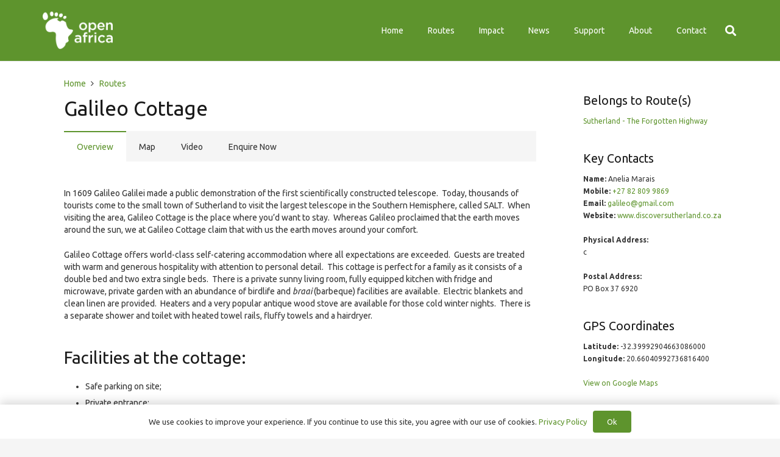

--- FILE ---
content_type: text/html; charset=UTF-8
request_url: https://openafrica.org/participant/galileo-cottage-2/
body_size: 17462
content:
<!DOCTYPE HTML><html lang="en-US"><head><meta charset="UTF-8"><link rel="manifest" href="/superpwa-manifest.json"><link rel="prefetch" href="/superpwa-manifest.json"><meta name="theme-color" content="#5e942d"><meta name='robots' content='index, follow, max-image-preview:large, max-snippet:-1, max-video-preview:-1' /><link media="all" href="https://openafrica.org/wp-content/cache/autoptimize/css/autoptimize_9c065b2125dcff4ffdb56b281b666b9b.css" rel="stylesheet"><title>Galileo Cottage - Open Africa</title><link rel="canonical" href="https://openafrica.org/participant/galileo-cottage-2/" /><meta property="og:locale" content="en_US" /><meta property="og:type" content="article" /><meta property="og:title" content="Galileo Cottage - Open Africa" /><meta property="og:description" content="In 1609 Galileo Galilei made a public demonstration of the first scientifically constructed telescope.&nbsp; Today, thousands of tourists co" /><meta property="og:url" content="https://openafrica.org/participant/galileo-cottage-2/" /><meta property="og:site_name" content="Open Africa" /><meta property="article:publisher" content="https://www.facebook.com/OpenAfrica" /><meta property="article:modified_time" content="2022-01-28T15:32:53+00:00" /><meta name="twitter:card" content="summary_large_image" /><meta name="twitter:site" content="@OpenAfricaOrg" /><meta name="twitter:label1" content="Est. reading time" /><meta name="twitter:data1" content="2 minutes" /> <script type="application/ld+json" class="yoast-schema-graph">{"@context":"https://schema.org","@graph":[{"@type":"WebPage","@id":"https://openafrica.org/participant/galileo-cottage-2/","url":"https://openafrica.org/participant/galileo-cottage-2/","name":"Galileo Cottage - Open Africa","isPartOf":{"@id":"https://openafrica.org/#website"},"datePublished":"2014-12-31T21:59:59+00:00","dateModified":"2022-01-28T15:32:53+00:00","breadcrumb":{"@id":"https://openafrica.org/participant/galileo-cottage-2/#breadcrumb"},"inLanguage":"en-US","potentialAction":[{"@type":"ReadAction","target":["https://openafrica.org/participant/galileo-cottage-2/"]}]},{"@type":"BreadcrumbList","@id":"https://openafrica.org/participant/galileo-cottage-2/#breadcrumb","itemListElement":[{"@type":"ListItem","position":1,"name":"Home","item":"https://openafrica.org/"},{"@type":"ListItem","position":2,"name":"Galileo Cottage"}]},{"@type":"WebSite","@id":"https://openafrica.org/#website","url":"https://openafrica.org/","name":"Open Africa","description":"Discover what&#039;s special outside of cities","publisher":{"@id":"https://openafrica.org/#organization"},"potentialAction":[{"@type":"SearchAction","target":{"@type":"EntryPoint","urlTemplate":"https://openafrica.org/?s={search_term_string}"},"query-input":"required name=search_term_string"}],"inLanguage":"en-US"},{"@type":"Organization","@id":"https://openafrica.org/#organization","name":"Open Africa","url":"https://openafrica.org/","logo":{"@type":"ImageObject","inLanguage":"en-US","@id":"https://openafrica.org/#/schema/logo/image/","url":"https://openafrica.org/wp-content/uploads/2022/01/logo-openafrica-1200x630-1.jpg","contentUrl":"https://openafrica.org/wp-content/uploads/2022/01/logo-openafrica-1200x630-1.jpg","width":1200,"height":630,"caption":"Open Africa"},"image":{"@id":"https://openafrica.org/#/schema/logo/image/"},"sameAs":["https://www.facebook.com/OpenAfrica","https://twitter.com/OpenAfricaOrg","https://www.instagram.com/open_africa","https://www.pinterest.com/openafrica","https://www.youtube.com/user/openafricavideos"]}]}</script> <link rel="alternate" type="application/rss+xml" title="Open Africa &raquo; Feed" href="https://openafrica.org/feed/" /><link rel="alternate" type="application/rss+xml" title="Open Africa &raquo; Comments Feed" href="https://openafrica.org/comments/feed/" /><link rel="alternate" title="oEmbed (JSON)" type="application/json+oembed" href="https://openafrica.org/wp-json/oembed/1.0/embed?url=https%3A%2F%2Fopenafrica.org%2Fparticipant%2Fgalileo-cottage-2%2F" /><link rel="alternate" title="oEmbed (XML)" type="text/xml+oembed" href="https://openafrica.org/wp-json/oembed/1.0/embed?url=https%3A%2F%2Fopenafrica.org%2Fparticipant%2Fgalileo-cottage-2%2F&#038;format=xml" /><meta name="viewport" content="width=device-width, initial-scale=1"><meta name="SKYPE_TOOLBAR" content="SKYPE_TOOLBAR_PARSER_COMPATIBLE"><meta name="theme-color" content="#f5f5f5"><link rel='stylesheet' id='us-fonts-css' href='https://fonts.googleapis.com/css?family=Ubuntu%3A400%2C400italic%2C500%2C500italic%2C700%2C700italic&#038;display=swap&#038;ver=6.9' type='text/css' media='all' /> <script type="text/javascript" id="sgr_main-js-extra">var sgr_main = {"sgr_site_key":"6LfRHDQeAAAAAJVD2hlR_TdvZfmnmA_oRkIf7jeV"};
//# sourceURL=sgr_main-js-extra</script> <script type="text/javascript" id="addtoany-core-js-before">window.a2a_config=window.a2a_config||{};a2a_config.callbacks=[];a2a_config.overlays=[];a2a_config.templates={};

//# sourceURL=addtoany-core-js-before</script> <script type="text/javascript" async src="https://static.addtoany.com/menu/page.js" id="addtoany-core-js"></script> <script type="text/javascript" src="https://openafrica.org/wp-includes/js/jquery/jquery.min.js?ver=3.7.1" id="jquery-core-js"></script> <script type="text/javascript" id="search-filter-plugin-build-js-extra">var SF_LDATA = {"ajax_url":"https://openafrica.org/wp-admin/admin-ajax.php","home_url":"https://openafrica.org/","extensions":[]};
//# sourceURL=search-filter-plugin-build-js-extra</script> <script type="application/json" id="wpp-json">{"sampling_active":0,"sampling_rate":100,"ajax_url":"https:\/\/openafrica.org\/wp-json\/wordpress-popular-posts\/v1\/popular-posts","api_url":"https:\/\/openafrica.org\/wp-json\/wordpress-popular-posts","ID":7626,"token":"3addde8db0","lang":0,"debug":0}
//# sourceURL=wpp-json</script> 
 <script type="text/javascript" src="https://www.googletagmanager.com/gtag/js?id=GT-5DFB3JG" id="google_gtagjs-js" async></script> <script type="text/javascript" id="google_gtagjs-js-after">window.dataLayer = window.dataLayer || [];function gtag(){dataLayer.push(arguments);}
gtag("set","linker",{"domains":["openafrica.org"]});
gtag("js", new Date());
gtag("set", "developer_id.dZTNiMT", true);
gtag("config", "GT-5DFB3JG");
//# sourceURL=google_gtagjs-js-after</script> <link rel="https://api.w.org/" href="https://openafrica.org/wp-json/" /><link rel="alternate" title="JSON" type="application/json" href="https://openafrica.org/wp-json/wp/v2/participant/7626" /><link rel="EditURI" type="application/rsd+xml" title="RSD" href="https://openafrica.org/xmlrpc.php?rsd" /><meta name="generator" content="WordPress 6.9" /><link rel='shortlink' href='https://openafrica.org/?p=7626' /><meta name="generator" content="Site Kit by Google 1.170.0" /><div id="fb-root"></div> <script async defer crossorigin="anonymous" src="https://connect.facebook.net/en_GB/sdk.js#xfbml=1&version=v12.0&appId=2348414098551192&autoLogAppEvents=1" nonce="SXENlzAE"></script> <script>if ( ! /Android|webOS|iPhone|iPad|iPod|BlackBerry|IEMobile|Opera Mini/i.test( navigator.userAgent ) ) {
				var root = document.getElementsByTagName( 'html' )[ 0 ]
				root.className += " no-touch";
			}</script> <meta name="generator" content="Powered by WPBakery Page Builder - drag and drop page builder for WordPress."/><link rel="icon" href="https://openafrica.org/wp-content/uploads/2022/01/cropped-logo-openafrica-notext-transparent-360x360-1-32x32.png" sizes="32x32" /><link rel="icon" href="https://openafrica.org/wp-content/uploads/2022/01/cropped-logo-openafrica-notext-transparent-360x360-1-192x192.png" sizes="192x192" /><link rel="apple-touch-icon" href="https://openafrica.org/wp-content/uploads/2022/01/cropped-logo-openafrica-notext-transparent-360x360-1-180x180.png" /><meta name="msapplication-TileImage" content="https://openafrica.org/wp-content/uploads/2022/01/cropped-logo-openafrica-notext-transparent-360x360-1-270x270.png" /> <noscript><style>.wpb_animate_when_almost_visible { opacity: 1; }</style></noscript><link rel='stylesheet' id='dashicons-css' href='https://openafrica.org/wp-includes/css/dashicons.min.css?ver=6.9' type='text/css' media='all' /></head><body data-rsssl=1 class="wp-singular participant-template-default single single-participant postid-7626 wp-embed-responsive wp-theme-Impreza wp-child-theme-Impreza-child l-body Impreza_7.14.2 us-core_7.14.2 header_hor links_underline headerinpos_top state_default wpb-js-composer js-comp-ver-6.7.0 vc_responsive" itemscope itemtype="https://schema.org/WebPage"><div class="l-canvas type_wide"><header id="page-header" class="l-header pos_fixed shadow_thin bg_solid id_24" itemscope itemtype="https://schema.org/WPHeader"><div class="l-subheader at_middle"><div class="l-subheader-h"><div class="l-subheader-cell at_left"><div class="w-image ush_image_1"><a href="/" aria-label="Link" class="w-image-h"><img width="258" height="180" src="https://openafrica.org/wp-content/uploads/2022/01/logo-openafrica-258x180-notext.png" class="attachment-full size-full" alt="" decoding="async" /></a></div></div><div class="l-subheader-cell at_center"></div><div class="l-subheader-cell at_right"><nav class="w-nav type_desktop ush_menu_1 height_full dropdown_height m_align_left m_layout_dropdown" itemscope itemtype="https://schema.org/SiteNavigationElement"><a class="w-nav-control" aria-label="Menu" href="javascript:void(0);"><div class="w-nav-icon"><div></div></div></a><ul class="w-nav-list level_1 hide_for_mobiles hover_simple"><li id="menu-item-28" class="menu-item menu-item-type-custom menu-item-object-custom menu-item-home w-nav-item level_1 menu-item-28"><a class="w-nav-anchor level_1" href="https://openafrica.org/"><span class="w-nav-title">Home</span><span class="w-nav-arrow"></span></a></li><li id="menu-item-414" class="menu-item menu-item-type-post_type menu-item-object-page w-nav-item level_1 menu-item-414"><a class="w-nav-anchor level_1" href="https://openafrica.org/routes/"><span class="w-nav-title">Routes</span><span class="w-nav-arrow"></span></a></li><li id="menu-item-195" class="menu-item menu-item-type-post_type menu-item-object-page w-nav-item level_1 menu-item-195"><a class="w-nav-anchor level_1" href="https://openafrica.org/impact/"><span class="w-nav-title">Impact</span><span class="w-nav-arrow"></span></a></li><li id="menu-item-142" class="menu-item menu-item-type-post_type menu-item-object-page w-nav-item level_1 menu-item-142"><a class="w-nav-anchor level_1" href="https://openafrica.org/articles/"><span class="w-nav-title">News</span><span class="w-nav-arrow"></span></a></li><li id="menu-item-94" class="menu-item menu-item-type-post_type menu-item-object-page w-nav-item level_1 menu-item-94"><a class="w-nav-anchor level_1" href="https://openafrica.org/support/"><span class="w-nav-title">Support</span><span class="w-nav-arrow"></span></a></li><li id="menu-item-64" class="menu-item menu-item-type-post_type menu-item-object-page menu-item-has-children w-nav-item level_1 menu-item-64"><a class="w-nav-anchor level_1" href="https://openafrica.org/about/"><span class="w-nav-title">About</span><span class="w-nav-arrow"></span></a><ul class="w-nav-list level_2"><li id="menu-item-65" class="menu-item menu-item-type-post_type menu-item-object-page w-nav-item level_2 menu-item-65"><a class="w-nav-anchor level_2" href="https://openafrica.org/about/what-we-do/"><span class="w-nav-title">What We Do</span><span class="w-nav-arrow"></span></a></li><li id="menu-item-85" class="menu-item menu-item-type-post_type menu-item-object-page w-nav-item level_2 menu-item-85"><a class="w-nav-anchor level_2" href="https://openafrica.org/about/how-we-work/"><span class="w-nav-title">How We Work</span><span class="w-nav-arrow"></span></a></li><li id="menu-item-84" class="menu-item menu-item-type-post_type menu-item-object-page w-nav-item level_2 menu-item-84"><a class="w-nav-anchor level_2" href="https://openafrica.org/about/our-history/"><span class="w-nav-title">Our History</span><span class="w-nav-arrow"></span></a></li></ul></li><li id="menu-item-53" class="menu-item menu-item-type-post_type menu-item-object-page w-nav-item level_1 menu-item-53"><a class="w-nav-anchor level_1" href="https://openafrica.org/contact/"><span class="w-nav-title">Contact</span><span class="w-nav-arrow"></span></a></li><li class="w-nav-close"></li></ul><div class="w-nav-options hidden" onclick='return {&quot;mobileWidth&quot;:900,&quot;mobileBehavior&quot;:1}'></div></nav><div class="w-search ush_search_1 layout_fullwidth"><a class="w-search-open" aria-label="Search" href="javascript:void(0);"><i class="fas fa-search"></i></a><div class="w-search-form"><form class="w-form-row for_text" action="https://openafrica.org/" method="get"><div class="w-form-row-field"><input type="text" name="s" id="us_form_search_s" placeholder="Search" aria-label="Search" value/></div><a class="w-search-close" aria-label="Close" href="javascript:void(0);"></a></form></div></div></div></div></div><div class="l-subheader for_hidden hidden"></div></header><main id="page-content" class="l-main" itemprop="mainContentOfPage"><section class="l-section height_auto for_sidebar at_right"><div class="l-section-h"><div class="g-cols type_default valign_top"><div class="vc_col-sm-9 vc_column_container l-content"><div class="vc_column-inner"><div class="wpb_wrapper"><section class="l-section wpb_row height_small"><div class="l-section-h i-cf"><div class="g-cols vc_row type_default valign_top"><div class="vc_col-sm-12 wpb_column vc_column_container"><div class="vc_column-inner"><div class="wpb_wrapper"><div class="wpb_raw_code wpb_content_element wpb_raw_html us_custom_3396f353" ><div class="wpb_wrapper"><ol class="g-breadcrumbs separator_icon align_left" itemscope="" itemtype="http://schema.org/BreadcrumbList"><li class="g-breadcrumbs-item" itemprop="itemListElement" itemscope="" itemtype="http://schema.org/ListItem"><a itemprop="item" href="https://openafrica.org/"><span itemprop="name">Home</span></a><meta itemprop="position" content="1"></li><li class="g-breadcrumbs-separator"><i class="far fa-angle-right"></i></li><li class="g-breadcrumbs-item" itemprop="itemListElement" itemscope="" itemtype="http://schema.org/ListItem"><a itemprop="item" href="https://openafrica.org/routes/"><span itemprop="name">Routes</span></a><meta itemprop="position" content="3"></li></ol></div></div><h1 class="w-post-elm post_title entry-title color_link_inherit">Galileo Cottage</h1><div class="wpb_text_column" ><div class="wpb_wrapper"><figure class='wp-block-gallery columns-5 is-cropped'><ul class='blocks-gallery-grid'></ul></figure></div></div><div class="w-tabs layout_hor style_default switch_click icon_chevron iconpos_right title_atleft"><div class="w-tabs-list hidden items_4"><div class="w-tabs-list-h"><a class="w-tabs-item active defined-active" aria-controls="content-1643026105238-64677f9a-0af8" href="javascript:void(0);"><span class="w-tabs-item-title">Overview</span></a><a class="w-tabs-item" aria-controls="content-1643026105258-50efa7b3-6575" href="javascript:void(0);"><span class="w-tabs-item-title">Map</span></a><a class="w-tabs-item" aria-controls="content-1643026775779-68bd5dca-eb9c" href="javascript:void(0);"><span class="w-tabs-item-title">Video</span></a><a class="w-tabs-item" aria-controls="content-1643026217781-9568ab90-7d97" href="javascript:void(0);"><span class="w-tabs-item-title">Enquire Now</span></a></div></div><div class="w-tabs-sections"><div class="w-tabs-sections-h"><div class="w-tabs-section active" id="1643026105238-64677f9a-0af8"><button aria-controls="content-1643026105238-64677f9a-0af8" class="w-tabs-section-header active"><div class="w-tabs-section-header-h"><div class="w-tabs-section-title">Overview</div><div class="w-tabs-section-control"></div></div></button><div class="w-tabs-section-content" id="content-1643026105238-64677f9a-0af8" aria-expanded="true"><div class="w-tabs-section-content-h i-cf"><div class="w-post-elm post_content" itemprop="text"><p>In 1609 Galileo Galilei made a public demonstration of the first scientifically constructed telescope.&nbsp; Today, thousands of tourists come to the small town of Sutherland to visit the largest telescope in the Southern Hemisphere, called SALT.&nbsp; When visiting the area, Galileo Cottage is the place where you&rsquo;d want to stay.&nbsp; Whereas Galileo proclaimed that the earth moves around the sun, we at Galileo Cottage claim that with us the earth moves around your comfort.</p><p>Galileo Cottage offers world-class self-catering accommodation where all expectations are exceeded.&nbsp; Guests are treated with warm and generous hospitality with attention to personal detail.&nbsp; This cottage is perfect for a family as it consists of a double bed and two extra single beds.&nbsp; There is a private sunny living room, fully equipped kitchen with fridge and microwave, private garden with an abundance of birdlife and <em>braai</em> (barbeque) facilities are available.&nbsp; Electric blankets and clean linen are provided.&nbsp; Heaters and a very popular antique wood stove are available for those cold winter nights.&nbsp; There is a separate shower and toilet with heated towel rails, fluffy towels and a hairdryer.</p><h2>Facilities at the cottage:</h2><ul><li>Safe parking on site;</li><li>Private entrance;</li><li>Television;</li><li>Board games and reading material;</li><li>Radio in room; and</li><li>Tea/coffee making facilities with homemade treats.</li></ul><h2>Activities in Sutherland:</h2><ul><li>A round of golf on their unique golf course;</li><li>Visit the largest telescope in the Southern Hemisphere, SALT;</li><li>A night viewing of the clear night skies is a must.&nbsp; This can be done privately or at the Observatory;</li><li>The Louw Museum, birthplace of poets NP van Wyk Louw and WEG Louw;</li><li>Architectural gems such as the Dutch Reformed Church built in 1898 and still bearing testament to the Anglo Boer War;</li><li>English and Jewish cemeteries and the graves of an English soldier who was actually buried twice;</li><li>Ouberg Pass with unsurpassable views of the Karoo Valley a thousand meters below; and</li><li>A visit to Tuinplaas Trekpad church, one of the oldest churches still in use in South Africa.&nbsp; This can be combined with a visit to Windheuwel Bossieskerm, a road stall with a difference.&nbsp; Here you can still walk through the ruins of the &lsquo;<em>miserable abode</em>&rsquo; where the explorer, Burchell, passed one night during on of his travels in 1811.</li></ul><div class="addtoany_share_save_container addtoany_content addtoany_content_bottom"><div class="addtoany_header">Share this:</div><div class="a2a_kit a2a_kit_size_32 addtoany_list" data-a2a-url="https://openafrica.org/participant/galileo-cottage-2/" data-a2a-title="Galileo Cottage"><a class="a2a_button_facebook" href="https://www.addtoany.com/add_to/facebook?linkurl=https%3A%2F%2Fopenafrica.org%2Fparticipant%2Fgalileo-cottage-2%2F&amp;linkname=Galileo%20Cottage" title="Facebook" rel="nofollow noopener" target="_blank"></a><a class="a2a_button_twitter" href="https://www.addtoany.com/add_to/twitter?linkurl=https%3A%2F%2Fopenafrica.org%2Fparticipant%2Fgalileo-cottage-2%2F&amp;linkname=Galileo%20Cottage" title="Twitter" rel="nofollow noopener" target="_blank"></a><a class="a2a_button_facebook_messenger" href="https://www.addtoany.com/add_to/facebook_messenger?linkurl=https%3A%2F%2Fopenafrica.org%2Fparticipant%2Fgalileo-cottage-2%2F&amp;linkname=Galileo%20Cottage" title="Messenger" rel="nofollow noopener" target="_blank"></a><a class="a2a_button_whatsapp" href="https://www.addtoany.com/add_to/whatsapp?linkurl=https%3A%2F%2Fopenafrica.org%2Fparticipant%2Fgalileo-cottage-2%2F&amp;linkname=Galileo%20Cottage" title="WhatsApp" rel="nofollow noopener" target="_blank"></a><a class="a2a_button_email" href="https://www.addtoany.com/add_to/email?linkurl=https%3A%2F%2Fopenafrica.org%2Fparticipant%2Fgalileo-cottage-2%2F&amp;linkname=Galileo%20Cottage" title="Email" rel="nofollow noopener" target="_blank"></a><a class="a2a_dd addtoany_share_save addtoany_share" href="https://www.addtoany.com/share"></a></div></div></div></div></div></div><div class="w-tabs-section" id="1643026105258-50efa7b3-6575"><button aria-controls="content-1643026105258-50efa7b3-6575" class="w-tabs-section-header"><div class="w-tabs-section-header-h"><div class="w-tabs-section-title">Map</div><div class="w-tabs-section-control"></div></div></button><div class="w-tabs-section-content" id="content-1643026105258-50efa7b3-6575" aria-expanded="false"><div class="w-tabs-section-content-h i-cf"><div class="w-post-elm post_custom_field type_text"></div></div></div></div><div class="w-tabs-section" id="1643026775779-68bd5dca-eb9c"><button aria-controls="content-1643026775779-68bd5dca-eb9c" class="w-tabs-section-header"><div class="w-tabs-section-header-h"><div class="w-tabs-section-title">Video</div><div class="w-tabs-section-control"></div></div></button><div class="w-tabs-section-content" id="content-1643026775779-68bd5dca-eb9c" aria-expanded="false"><div class="w-tabs-section-content-h i-cf"><div class="w-post-elm post_custom_field type_text"></div></div></div></div><div class="w-tabs-section" id="1643026217781-9568ab90-7d97"><button aria-controls="content-1643026217781-9568ab90-7d97" class="w-tabs-section-header"><div class="w-tabs-section-header-h"><div class="w-tabs-section-title">Enquire Now</div><div class="w-tabs-section-control"></div></div></button><div class="w-tabs-section-content" id="content-1643026217781-9568ab90-7d97" aria-expanded="false"><div class="w-tabs-section-content-h i-cf"><div class="wpb_text_column" ><div class="wpb_wrapper"><p><strong>You can enquire about bookings, rates, and availability by filling out the form below.</strong></p> <noscript class="ninja-forms-noscript-message"> Notice: JavaScript is required for this content.</noscript><div id="nf-form-3-cont" class="nf-form-cont" aria-live="polite" aria-labelledby="nf-form-title-3" aria-describedby="nf-form-errors-3" role="form"><div class="nf-loading-spinner"></div></div>  <script>var formDisplay=1;var nfForms=nfForms||[];var form=[];form.id='3';form.settings={"objectType":"Form Setting","editActive":true,"title":"Enquiry - Participant","created_at":"2022-01-12 11:58:51","default_label_pos":"above","show_title":"0","clear_complete":"1","hide_complete":"1","logged_in":"","key":"","conditions":[],"wrapper_class":"","element_class":"","add_submit":"1","not_logged_in_msg":"","sub_limit_number":"","sub_limit_msg":"","calculations":[],"formContentData":["contact_email_1643031710199","your_name_1642602957941","your_email_address_1642602964446","your_telephone_number_1642602989583","your_message_1642603047397","send_message_1642603072365"],"container_styles_background-color":"","container_styles_border":"","container_styles_border-style":"","container_styles_border-color":"","container_styles_color":"","container_styles_height":"","container_styles_width":"","container_styles_font-size":"","container_styles_margin":"","container_styles_padding":"","container_styles_display":"","container_styles_float":"","container_styles_show_advanced_css":"0","container_styles_advanced":"","title_styles_background-color":"","title_styles_border":"","title_styles_border-style":"","title_styles_border-color":"","title_styles_color":"","title_styles_height":"","title_styles_width":"","title_styles_font-size":"","title_styles_margin":"","title_styles_padding":"","title_styles_display":"","title_styles_float":"","title_styles_show_advanced_css":"0","title_styles_advanced":"","row_styles_background-color":"","row_styles_border":"","row_styles_border-style":"","row_styles_border-color":"","row_styles_color":"","row_styles_height":"","row_styles_width":"","row_styles_font-size":"","row_styles_margin":"","row_styles_padding":"","row_styles_display":"","row_styles_show_advanced_css":"0","row_styles_advanced":"","row-odd_styles_background-color":"","row-odd_styles_border":"","row-odd_styles_border-style":"","row-odd_styles_border-color":"","row-odd_styles_color":"","row-odd_styles_height":"","row-odd_styles_width":"","row-odd_styles_font-size":"","row-odd_styles_margin":"","row-odd_styles_padding":"","row-odd_styles_display":"","row-odd_styles_show_advanced_css":"0","row-odd_styles_advanced":"","success-msg_styles_background-color":"","success-msg_styles_border":"","success-msg_styles_border-style":"","success-msg_styles_border-color":"","success-msg_styles_color":"","success-msg_styles_height":"","success-msg_styles_width":"","success-msg_styles_font-size":"","success-msg_styles_margin":"","success-msg_styles_padding":"","success-msg_styles_display":"","success-msg_styles_show_advanced_css":"0","success-msg_styles_advanced":"","error_msg_styles_background-color":"","error_msg_styles_border":"","error_msg_styles_border-style":"","error_msg_styles_border-color":"","error_msg_styles_color":"","error_msg_styles_height":"","error_msg_styles_width":"","error_msg_styles_font-size":"","error_msg_styles_margin":"","error_msg_styles_padding":"","error_msg_styles_display":"","error_msg_styles_show_advanced_css":"0","error_msg_styles_advanced":"","currency":"","repeatable_fieldsets":"","unique_field_error":"A form with this value has already been submitted.","changeEmailErrorMsg":"Please enter a valid email address!","changeDateErrorMsg":"Please enter a valid date!","confirmFieldErrorMsg":"These fields must match!","fieldNumberNumMinError":"Number Min Error","fieldNumberNumMaxError":"Number Max Error","fieldNumberIncrementBy":"Please increment by ","formErrorsCorrectErrors":"Please correct errors before submitting this form.","validateRequiredField":"This is a required field.","honeypotHoneypotError":"Honeypot Error","fieldsMarkedRequired":"Fields marked with an <span class=\"ninja-forms-req-symbol\">*<\/span> are required","drawerDisabled":false,"allow_public_link":0,"embed_form":"","ninjaForms":"Ninja Forms","fieldTextareaRTEInsertLink":"Insert Link","fieldTextareaRTEInsertMedia":"Insert Media","fieldTextareaRTESelectAFile":"Select a file","formHoneypot":"If you are a human seeing this field, please leave it empty.","fileUploadOldCodeFileUploadInProgress":"File Upload in Progress.","fileUploadOldCodeFileUpload":"FILE UPLOAD","currencySymbol":"&#36;","thousands_sep":",","decimal_point":".","siteLocale":"en_US","dateFormat":"m\/d\/Y","startOfWeek":"1","of":"of","previousMonth":"Previous Month","nextMonth":"Next Month","months":["January","February","March","April","May","June","July","August","September","October","November","December"],"monthsShort":["Jan","Feb","Mar","Apr","May","Jun","Jul","Aug","Sep","Oct","Nov","Dec"],"weekdays":["Sunday","Monday","Tuesday","Wednesday","Thursday","Friday","Saturday"],"weekdaysShort":["Sun","Mon","Tue","Wed","Thu","Fri","Sat"],"weekdaysMin":["Su","Mo","Tu","We","Th","Fr","Sa"],"recaptchaConsentMissing":"reCaptcha validation couldn&#039;t load.","recaptchaMissingCookie":"reCaptcha v3 validation couldn&#039;t load the cookie needed to submit the form.","recaptchaConsentEvent":"Accept reCaptcha cookies before sending the form.","currency_symbol":"","beforeForm":"","beforeFields":"","afterFields":"","afterForm":""};form.fields=[{"objectType":"Field","objectDomain":"fields","editActive":false,"order":1,"idAttribute":"id","type":"hidden","label":"Contact Email","key":"contact_email_1643031710199","default":"{post_meta:oa_contact_01_email}","admin_label":"","drawerDisabled":false,"field_label":"Contact Email","field_key":"contact_email_1643031710199","id":19,"beforeField":"","afterField":"","value":"galileo@gmail.com","label_pos":"above","parentType":"hidden","element_templates":["hidden","input"],"old_classname":"","wrap_template":"wrap-no-label"},{"objectType":"Field","objectDomain":"fields","editActive":false,"order":2,"idAttribute":"id","label_pos":"above","required":1,"placeholder":"","default":"","wrapper_class":"","element_class":"","container_class":"","input_limit":"","input_limit_type":"characters","input_limit_msg":"Character(s) left","manual_key":"","disable_input":"","admin_label":"","help_text":"","desc_text":"","disable_browser_autocomplete":"","mask":"","custom_mask":"","wrap_styles_background-color":"","wrap_styles_border":"","wrap_styles_border-style":"","wrap_styles_border-color":"","wrap_styles_color":"","wrap_styles_height":"","wrap_styles_width":"","wrap_styles_font-size":"","wrap_styles_margin":"","wrap_styles_padding":"","wrap_styles_display":"","wrap_styles_float":"","wrap_styles_show_advanced_css":0,"wrap_styles_advanced":"","label_styles_background-color":"","label_styles_border":"","label_styles_border-style":"","label_styles_border-color":"","label_styles_color":"","label_styles_height":"","label_styles_width":"","label_styles_font-size":"","label_styles_margin":"","label_styles_padding":"","label_styles_display":"","label_styles_float":"","label_styles_show_advanced_css":0,"label_styles_advanced":"","element_styles_background-color":"","element_styles_border":"","element_styles_border-style":"","element_styles_border-color":"","element_styles_color":"","element_styles_height":"","element_styles_width":"","element_styles_font-size":"","element_styles_margin":"","element_styles_padding":"","element_styles_display":"","element_styles_float":"","element_styles_show_advanced_css":0,"element_styles_advanced":"","cellcid":"c3277","field_label":"Your name","field_key":"your_name_1642602957941","label":"Your name","key":"your_name_1642602957941","type":"textbox","created_at":"2022-01-12 11:58:52","custom_name_attribute":"","personally_identifiable":"","value":"","id":14,"beforeField":"","afterField":"","parentType":"textbox","element_templates":["textbox","input"],"old_classname":"","wrap_template":"wrap"},{"objectType":"Field","objectDomain":"fields","editActive":false,"order":3,"idAttribute":"id","label_pos":"above","required":1,"placeholder":"","default":"","wrapper_class":"","element_class":"","container_class":"","admin_label":"","help_text":"","desc_text":"","wrap_styles_background-color":"","wrap_styles_border":"","wrap_styles_border-style":"","wrap_styles_border-color":"","wrap_styles_color":"","wrap_styles_height":"","wrap_styles_width":"","wrap_styles_font-size":"","wrap_styles_margin":"","wrap_styles_padding":"","wrap_styles_display":"","wrap_styles_float":"","wrap_styles_show_advanced_css":0,"wrap_styles_advanced":"","label_styles_background-color":"","label_styles_border":"","label_styles_border-style":"","label_styles_border-color":"","label_styles_color":"","label_styles_height":"","label_styles_width":"","label_styles_font-size":"","label_styles_margin":"","label_styles_padding":"","label_styles_display":"","label_styles_float":"","label_styles_show_advanced_css":0,"label_styles_advanced":"","element_styles_background-color":"","element_styles_border":"","element_styles_border-style":"","element_styles_border-color":"","element_styles_color":"","element_styles_height":"","element_styles_width":"","element_styles_font-size":"","element_styles_margin":"","element_styles_padding":"","element_styles_display":"","element_styles_float":"","element_styles_show_advanced_css":0,"element_styles_advanced":"","cellcid":"c3281","field_label":"Your email address","field_key":"your_email_address_1642602964446","label":"Your email address","key":"your_email_address_1642602964446","type":"email","created_at":"2022-01-12 11:58:52","custom_name_attribute":"email","personally_identifiable":1,"value":"","drawerDisabled":"","id":15,"beforeField":"","afterField":"","parentType":"email","element_templates":["email","input"],"old_classname":"","wrap_template":"wrap"},{"objectType":"Field","objectDomain":"fields","editActive":false,"order":4,"idAttribute":"id","label":"Your telephone number","type":"textbox","key":"your_telephone_number_1642602989583","label_pos":"above","required":"","default":"","placeholder":"","container_class":"","element_class":"","input_limit":"","input_limit_type":"characters","input_limit_msg":"Character(s) left","manual_key":"","admin_label":"","help_text":"","mask":"","custom_mask":"","custom_name_attribute":"","personally_identifiable":"","value":"","drawerDisabled":"","field_label":"Your telephone number","field_key":"your_telephone_number_1642602989583","id":18,"beforeField":"","afterField":"","parentType":"textbox","element_templates":["textbox","input"],"old_classname":"","wrap_template":"wrap"},{"objectType":"Field","objectDomain":"fields","editActive":false,"order":5,"idAttribute":"id","label_pos":"above","required":1,"placeholder":"","default":"","wrapper_class":"","element_class":"","container_class":"","input_limit":"","input_limit_type":"characters","input_limit_msg":"Character(s) left","manual_key":"","disable_input":"","admin_label":"","help_text":"","desc_text":"","disable_browser_autocomplete":"","textarea_rte":"","disable_rte_mobile":"","textarea_media":"","wrap_styles_background-color":"","wrap_styles_border":"","wrap_styles_border-style":"","wrap_styles_border-color":"","wrap_styles_color":"","wrap_styles_height":"","wrap_styles_width":"","wrap_styles_font-size":"","wrap_styles_margin":"","wrap_styles_padding":"","wrap_styles_display":"","wrap_styles_float":"","wrap_styles_show_advanced_css":0,"wrap_styles_advanced":"","label_styles_background-color":"","label_styles_border":"","label_styles_border-style":"","label_styles_border-color":"","label_styles_color":"","label_styles_height":"","label_styles_width":"","label_styles_font-size":"","label_styles_margin":"","label_styles_padding":"","label_styles_display":"","label_styles_float":"","label_styles_show_advanced_css":0,"label_styles_advanced":"","element_styles_background-color":"","element_styles_border":"","element_styles_border-style":"","element_styles_border-color":"","element_styles_color":"","element_styles_height":"","element_styles_width":"","element_styles_font-size":"","element_styles_margin":"","element_styles_padding":"","element_styles_display":"","element_styles_float":"","element_styles_show_advanced_css":0,"element_styles_advanced":"","cellcid":"c3284","field_label":"Your message","field_key":"your_message_1642603047397","label":"Your message","key":"your_message_1642603047397","type":"textarea","created_at":"2022-01-12 11:58:53","value":"","drawerDisabled":"","id":16,"beforeField":"","afterField":"","parentType":"textarea","element_templates":["textarea","input"],"old_classname":"","wrap_template":"wrap"},{"objectType":"Field","objectDomain":"fields","editActive":false,"order":6,"idAttribute":"id","processing_label":"Sending...","container_class":"","element_class":"","wrap_styles_background-color":"","wrap_styles_border":"","wrap_styles_border-style":"","wrap_styles_border-color":"","wrap_styles_color":"","wrap_styles_height":"","wrap_styles_width":"","wrap_styles_font-size":"","wrap_styles_margin":"","wrap_styles_padding":"","wrap_styles_display":"","wrap_styles_float":"","wrap_styles_show_advanced_css":0,"wrap_styles_advanced":"","label_styles_background-color":"","label_styles_border":"","label_styles_border-style":"","label_styles_border-color":"","label_styles_color":"","label_styles_height":"","label_styles_width":"","label_styles_font-size":"","label_styles_margin":"","label_styles_padding":"","label_styles_display":"","label_styles_float":"","label_styles_show_advanced_css":0,"label_styles_advanced":"","element_styles_background-color":"","element_styles_border":"","element_styles_border-style":"","element_styles_border-color":"","element_styles_color":"","element_styles_height":"","element_styles_width":"","element_styles_font-size":"","element_styles_margin":"","element_styles_padding":"","element_styles_display":"","element_styles_float":"","element_styles_show_advanced_css":0,"element_styles_advanced":"","submit_element_hover_styles_background-color":"","submit_element_hover_styles_border":"","submit_element_hover_styles_border-style":"","submit_element_hover_styles_border-color":"","submit_element_hover_styles_color":"","submit_element_hover_styles_height":"","submit_element_hover_styles_width":"","submit_element_hover_styles_font-size":"","submit_element_hover_styles_margin":"","submit_element_hover_styles_padding":"","submit_element_hover_styles_display":"","submit_element_hover_styles_float":"","submit_element_hover_styles_show_advanced_css":0,"submit_element_hover_styles_advanced":"","cellcid":"c3287","field_label":"Send Message","field_key":"send_message_1642603072365","label":"Send Message","key":"send_message_1642603072365","type":"submit","created_at":"2022-01-12 11:58:53","drawerDisabled":"","id":17,"beforeField":"","afterField":"","value":"","label_pos":"above","parentType":"textbox","element_templates":["submit","button","input"],"old_classname":"","wrap_template":"wrap-no-label"}];nfForms.push(form);</script> </div></div></div></div></div></div></div></div></div></div></div></div></div></section></div></div></div><div class="vc_col-sm-3 vc_column_container l-sidebar"><div class="vc_column-inner"><div class="wpb_wrapper"><div id="text-5" class="widget widget_text"><h3 class="widgettitle">Belongs to Route(s)</h3><div class="textwidget"><a href='https://openafrica.org/route/sutherland-the-forgotten-highway/'>Sutherland - The Forgotten Highway</a></div></div><div id="text-6" class="widget widget_text"><h3 class="widgettitle">Key Contacts</h3><div class="textwidget"><strong>Name:</strong>&nbsp;Anelia Marais<br /><strong>Mobile:</strong>&nbsp;<a href='tel:+27828099869' target='_blank'>+27 82 809 9869</a><br /><strong>Email:</strong>&nbsp;<a href='mailto:galileo@gmail.com' target='_blank'>galileo@gmail.com</a><br /><strong>Website:</strong>&nbsp;<a href='www.discoversutherland.co.za' target='_blank'>www.discoversutherland.co.za</a><br /><br /><strong>Physical Address:</strong><br />c <br /><br /><strong>Postal Address:</strong><br />PO Box 37 6920</div></div><div id="text-7" class="widget widget_text"><h3 class="widgettitle">GPS Coordinates</h3><div class="textwidget"><strong>Latitude:</strong>&nbsp;-32.39992904663086000<br /><strong>Longitude:</strong>&nbsp;20.66040992736816400<br /><br /><a href='https://www.google.co.za/maps/search/-32.39992904663086000,20.66040992736816400/@-32.39992904663086000,20.66040992736816400,17z' target='_blank'>View on Google Maps</a></div></div><div id="text-8" class="widget widget_text"><h3 class="widgettitle">Budget</h3><div class="textwidget"><img src='https://openafrica.org/wp-content/uploads/2022/01/icon-participant-budget-comfortable-39x16-1.png' alt='Comfortable' /></div></div><div id="text-9" class="widget widget_text"><h3 class="widgettitle">Tags</h3><div class="textwidget"></div></div></div></div></div></div></div></section></main></div><footer id="page-footer" class="l-footer" itemscope itemtype="https://schema.org/WPFooter"><section class="l-section wpb_row us_custom_57cd310c height_small"><div class="l-section-h i-cf"><div class="g-cols vc_row type_default valign_top"><div class="vc_col-sm-3 wpb_column vc_column_container"><div class="vc_column-inner"><div class="wpb_wrapper"><h4 style="text-align: left" class="vc_custom_heading us_custom_6df4bc3a" >About Open Africa</h4><div class="wpb_text_column us_custom_10793554 has_text_color" ><div class="wpb_wrapper"><p>Open Africa is a social enterprise that works with small businesses to establish rural tourism routes that offer travellers authentic experiences, while generating income and jobs for local people.</p></div></div><h4 style="text-align: left" class="vc_custom_heading us_custom_6df4bc3a" >Link to Open Africa</h4><div class="wpb_text_column us_custom_10793554 has_text_color" ><div class="wpb_wrapper"><p><a class="clc-color-font-white" href="/link-to-us">Click here</a> to see how you can add a link to Open Africa on your website.</p></div></div></div></div></div><div class="vc_col-sm-3 wpb_column vc_column_container"><div class="vc_column-inner"><div class="wpb_wrapper"><h4 style="text-align: left" class="vc_custom_heading us_custom_6df4bc3a" >Featured Routes</h4><div class="w-grid type_grid layout_blog_5" id="us_grid_1"><div class="w-grid-list" ><article class="w-grid-item post-2199 route type-route status-publish has-post-thumbnail hentry tag-namibia" data-id="2199"><div class="w-grid-item-h"><div class="w-hwrapper usg_hwrapper_1 align_left valign_top"><div class="w-post-elm post_image usg_post_image_1 has_width has_ratio"><div style="padding-bottom:100.0000%"></div><a href="https://openafrica.org/route/omulunga-palm-route/" aria-label="Omulunga Palm Route"><img width="150" height="150" src="https://openafrica.org/wp-content/uploads/2014/06/142-banner-640x310-1-150x150.jpg" class="attachment-thumbnail size-thumbnail wp-post-image" alt="" decoding="async" loading="lazy" /></a></div><div class="w-vwrapper usg_vwrapper_1 align_left valign_top"><h2 class="w-post-elm post_title usg_post_title_1 entry-title color_link_inherit"><a href="https://openafrica.org/route/omulunga-palm-route/">Omulunga Palm Route</a></h2><div class="w-hwrapper usg_hwrapper_2 align_left valign_top wrap"><time class="w-post-elm post_date usg_post_date_1 entry-date published" datetime="2014-06-03T00:00:00+02:00" title="3 June 2014 at 00:00:00 +02:00">3 Jun 2014</time></div></div></div></div></article><article class="w-grid-item post-1242 route type-route status-publish has-post-thumbnail hentry" data-id="1242"><div class="w-grid-item-h"><div class="w-hwrapper usg_hwrapper_1 align_left valign_top"><div class="w-post-elm post_image usg_post_image_1 has_width has_ratio"><div style="padding-bottom:100.0000%"></div><a href="https://openafrica.org/route/letsatsing-platinum-route/" aria-label="Letsatsing Platinum Route"><img width="150" height="150" src="https://openafrica.org/wp-content/uploads/2014/01/placeholder-640x310-6-150x150.jpg" class="attachment-thumbnail size-thumbnail wp-post-image" alt="" decoding="async" loading="lazy" /></a></div><div class="w-vwrapper usg_vwrapper_1 align_left valign_top"><h2 class="w-post-elm post_title usg_post_title_1 entry-title color_link_inherit"><a href="https://openafrica.org/route/letsatsing-platinum-route/">Letsatsing Platinum Route</a></h2><div class="w-hwrapper usg_hwrapper_2 align_left valign_top wrap"><time class="w-post-elm post_date usg_post_date_1 entry-date published" datetime="2014-01-01T00:00:00+02:00" title="1 January 2014 at 00:00:00 +02:00">1 Jan 2014</time></div></div></div></div></article></div><div class="w-grid-preloader"><div class="g-preloader type_1"><div></div></div></div><div class="w-grid-json hidden" onclick='return {&quot;action&quot;:&quot;us_ajax_grid&quot;,&quot;ajax_url&quot;:&quot;https:\/\/openafrica.org\/wp-admin\/admin-ajax.php&quot;,&quot;infinite_scroll&quot;:0,&quot;max_num_pages&quot;:77,&quot;pagination&quot;:&quot;none&quot;,&quot;permalink_url&quot;:&quot;https:\/\/openafrica.org\/participant\/galileo-cottage-2&quot;,&quot;template_vars&quot;:{&quot;columns&quot;:&quot;1&quot;,&quot;exclude_items&quot;:&quot;none&quot;,&quot;img_size&quot;:&quot;default&quot;,&quot;ignore_items_size&quot;:false,&quot;items_layout&quot;:&quot;blog_5&quot;,&quot;items_offset&quot;:&quot;1&quot;,&quot;load_animation&quot;:&quot;none&quot;,&quot;overriding_link&quot;:&quot;none&quot;,&quot;post_id&quot;:26,&quot;query_args&quot;:{&quot;post_type&quot;:[&quot;route&quot;],&quot;post_status&quot;:[&quot;publish&quot;,&quot;acf-disabled&quot;],&quot;post__not_in&quot;:[7626],&quot;posts_per_page&quot;:&quot;2&quot;},&quot;orderby_query_args&quot;:{&quot;orderby&quot;:&quot;RAND(670779865)&quot;},&quot;type&quot;:&quot;grid&quot;,&quot;us_grid_ajax_index&quot;:1,&quot;us_grid_filter_params&quot;:null,&quot;us_grid_index&quot;:1,&quot;_us_grid_post_type&quot;:&quot;route&quot;}}'></div></div></div></div></div><div class="vc_col-sm-3 wpb_column vc_column_container"><div class="vc_column-inner"><div class="wpb_wrapper"><h4 style="text-align: left" class="vc_custom_heading us_custom_6df4bc3a" >Latest News</h4><div class="w-grid type_grid layout_blog_5" id="us_grid_2"><div class="w-grid-list" ><article class="w-grid-item size_1x1 post-294 post type-post status-publish format-standard has-post-thumbnail hentry category-news" data-id="294"><div class="w-grid-item-h"><div class="w-hwrapper usg_hwrapper_1 align_left valign_top"><div class="w-post-elm post_image usg_post_image_1 has_width has_ratio"><div style="padding-bottom:100.0000%"></div><a href="https://openafrica.org/news/south-african-border-crossing-guide/" aria-label="South African Border Crossing Guide"><img width="150" height="150" src="https://openafrica.org/wp-content/uploads/2022/01/social-share-1200x620-1-150x150.png" class="attachment-thumbnail size-thumbnail wp-post-image" alt="" decoding="async" loading="lazy" /></a></div><div class="w-vwrapper usg_vwrapper_1 align_left valign_top"><h2 class="w-post-elm post_title usg_post_title_1 entry-title color_link_inherit"><a href="https://openafrica.org/news/south-african-border-crossing-guide/">South African Border Crossing Guide</a></h2><div class="w-hwrapper usg_hwrapper_2 align_left valign_top wrap"><time class="w-post-elm post_date usg_post_date_1 entry-date published" datetime="2022-01-20T18:16:10+02:00" title="20 January 2022 at 18:16:10 +02:00">20 Jan 2022</time></div></div></div></div></article><article class="w-grid-item size_1x1 post-291 post type-post status-publish format-standard has-post-thumbnail hentry category-news" data-id="291"><div class="w-grid-item-h"><div class="w-hwrapper usg_hwrapper_1 align_left valign_top"><div class="w-post-elm post_image usg_post_image_1 has_width has_ratio"><div style="padding-bottom:100.0000%"></div><a href="https://openafrica.org/news/top-10-tips-to-staying-healthy-when-you-travel-to-africa/" aria-label="Top 10 tips to staying healthy when you travel to Africa"><img width="150" height="150" src="https://openafrica.org/wp-content/uploads/2022/01/44-banner-640x310-1-150x150.jpg" class="attachment-thumbnail size-thumbnail wp-post-image" alt="" decoding="async" loading="lazy" /></a></div><div class="w-vwrapper usg_vwrapper_1 align_left valign_top"><h2 class="w-post-elm post_title usg_post_title_1 entry-title color_link_inherit"><a href="https://openafrica.org/news/top-10-tips-to-staying-healthy-when-you-travel-to-africa/">Top 10 tips to staying healthy when you travel to Africa</a></h2><div class="w-hwrapper usg_hwrapper_2 align_left valign_top wrap"><time class="w-post-elm post_date usg_post_date_1 entry-date published" datetime="2022-01-20T18:15:04+02:00" title="20 January 2022 at 18:15:04 +02:00">20 Jan 2022</time></div></div></div></div></article></div><div class="w-grid-preloader"><div class="g-preloader type_1"><div></div></div></div><div class="w-grid-json hidden" onclick='return {&quot;action&quot;:&quot;us_ajax_grid&quot;,&quot;ajax_url&quot;:&quot;https:\/\/openafrica.org\/wp-admin\/admin-ajax.php&quot;,&quot;infinite_scroll&quot;:0,&quot;max_num_pages&quot;:8,&quot;pagination&quot;:&quot;none&quot;,&quot;permalink_url&quot;:&quot;https:\/\/openafrica.org\/participant\/galileo-cottage-2&quot;,&quot;template_vars&quot;:{&quot;columns&quot;:&quot;1&quot;,&quot;exclude_items&quot;:&quot;none&quot;,&quot;img_size&quot;:&quot;default&quot;,&quot;ignore_items_size&quot;:false,&quot;items_layout&quot;:&quot;blog_5&quot;,&quot;items_offset&quot;:&quot;1&quot;,&quot;load_animation&quot;:&quot;none&quot;,&quot;overriding_link&quot;:&quot;none&quot;,&quot;post_id&quot;:26,&quot;query_args&quot;:{&quot;post_type&quot;:[&quot;post&quot;],&quot;post_status&quot;:[&quot;publish&quot;,&quot;acf-disabled&quot;],&quot;post__not_in&quot;:[7626],&quot;posts_per_page&quot;:&quot;2&quot;},&quot;orderby_query_args&quot;:{&quot;orderby&quot;:{&quot;date&quot;:&quot;DESC&quot;}},&quot;type&quot;:&quot;grid&quot;,&quot;us_grid_ajax_index&quot;:2,&quot;us_grid_filter_params&quot;:null,&quot;us_grid_index&quot;:2,&quot;_us_grid_post_type&quot;:&quot;post&quot;}}'></div></div></div></div></div><div class="vc_col-sm-3 wpb_column vc_column_container"><div class="vc_column-inner"><div class="wpb_wrapper"><h4 style="text-align: left" class="vc_custom_heading us_custom_6df4bc3a" >Newsletter Signup</h4><div class="wpb_text_column us_custom_10793554 has_text_color" ><div class="wpb_wrapper"><p>Receive our quarterly update on new destinations and travel tips from Open Africa.</p><p><a href="#">Click here to sign up</a></p></div></div><h4 style="text-align: left" class="vc_custom_heading us_custom_6df4bc3a" >Connect with Open Africa</h4><div class="w-socials us_custom_4188c705 color_text shape_rounded style_default hover_fade"><div class="w-socials-list"><div class="w-socials-item facebook"><a class="w-socials-item-link" href="https://www.facebook.com/OpenAfrica" target="_blank" rel="noopener nofollow" title="Facebook" aria-label="Facebook"><span class="w-socials-item-link-hover"></span><i class="fab fa-facebook"></i></a><div class="w-socials-item-popup"><span>Facebook</span></div></div><div class="w-socials-item twitter"><a class="w-socials-item-link" href="https://www.twitter.com/OpenAfricaOrg" target="_blank" rel="noopener nofollow" title="Twitter" aria-label="Twitter"><span class="w-socials-item-link-hover"></span><i class="fab fa-twitter"></i></a><div class="w-socials-item-popup"><span>Twitter</span></div></div><div class="w-socials-item youtube"><a class="w-socials-item-link" href="https://www.youtube.com/user/openafricavideos" target="_blank" rel="noopener nofollow" title="YouTube" aria-label="YouTube"><span class="w-socials-item-link-hover"></span><i class="fab fa-youtube"></i></a><div class="w-socials-item-popup"><span>YouTube</span></div></div><div class="w-socials-item pinterest"><a class="w-socials-item-link" href="https://www.pinterest.com/openafrica" target="_blank" rel="noopener nofollow" title="Pinterest" aria-label="Pinterest"><span class="w-socials-item-link-hover"></span><i class="fab fa-pinterest"></i></a><div class="w-socials-item-popup"><span>Pinterest</span></div></div><div class="w-socials-item instagram"><a class="w-socials-item-link" href="https://www.instagram.com/open_africa" target="_blank" rel="noopener nofollow" title="Instagram" aria-label="Instagram"><span class="w-socials-item-link-hover"></span><i class="fab fa-instagram"></i></a><div class="w-socials-item-popup"><span>Instagram</span></div></div></div></div></div></div></div></div></div></section><section class="l-section wpb_row us_custom_4d8f5dc7 height_small"><div class="l-section-h i-cf"><div class="g-cols vc_row type_default valign_top"><div class="vc_col-sm-12 wpb_column vc_column_container"><div class="vc_column-inner"><div class="wpb_wrapper"><div class="wpb_text_column us_custom_6df4bc3a has_text_color" ><div class="wpb_wrapper"><p><small style="display: block; font-size: 10px; text-align: center;">© Copyright 2022 Open Africa. <a href="/privacy-policy" rel="noopener">Privacy Policy</a>. <a href="https://clc.agency/" target="_blank" rel="noopener">Built by CLC</a>.</small></p></div></div></div></div></div></div></div></section></footer> <a class="w-toplink pos_right" href="#" title="Back to top"><span></span></a> <a id="w-header-show" class="w-header-show" href="javascript:void(0);"><span>Menu</span></a><div class="w-header-overlay"></div> <script>// Store some global theme options used in JS
		if ( window.$us === undefined ) {
			window.$us = {};
		}
		$us.canvasOptions = ( $us.canvasOptions || {} );
		$us.canvasOptions.disableEffectsWidth = 900;
		$us.canvasOptions.columnsStackingWidth = 768;
		$us.canvasOptions.backToTopDisplay = 100;
		$us.canvasOptions.scrollDuration = 1000;

		$us.langOptions = ( $us.langOptions || {} );
		$us.langOptions.magnificPopup = ( $us.langOptions.magnificPopup || {} );
		$us.langOptions.magnificPopup.tPrev = 'Previous (Left arrow key)';
		$us.langOptions.magnificPopup.tNext = 'Next (Right arrow key)';
		$us.langOptions.magnificPopup.tCounter = '%curr% of %total%';

		$us.navOptions = ( $us.navOptions || {} );
		$us.navOptions.mobileWidth = 900;
		$us.navOptions.togglable = true;
		$us.ajaxLoadJs = true;
		$us.templateDirectoryUri = 'https://openafrica.org/wp-content/themes/Impreza';</script> <script>if ( window.$us === undefined ) window.$us = {};$us.headerSettings = {"default":{"options":{"breakpoint":"900px","orientation":"hor","sticky":true,"sticky_auto_hide":false,"scroll_breakpoint":"1px","transparent":false,"width":"300px","elm_align":"center","shadow":"thin","top_show":false,"top_height":"40px","top_sticky_height":"40px","top_fullwidth":false,"top_centering":false,"top_bg_color":"_header_top_bg","top_text_color":"_header_top_text","top_text_hover_color":"_header_top_text_hover","top_transparent_bg_color":"_header_top_transparent_bg","top_transparent_text_color":"_header_top_transparent_text","top_transparent_text_hover_color":"_header_top_transparent_text_hover","middle_height":"100px","middle_sticky_height":"60px","middle_fullwidth":false,"middle_centering":false,"elm_valign":"top","bg_img":"","bg_img_wrapper_start":"","bg_img_size":"cover","bg_img_repeat":"repeat","bg_img_position":"top left","bg_img_attachment":true,"bg_img_wrapper_end":"","middle_bg_color":"#5e942d","middle_text_color":"#ffffff","middle_text_hover_color":"#f5f5f5","middle_transparent_bg_color":"#5e942d","middle_transparent_text_color":"#ffffff","middle_transparent_text_hover_color":"#f5f5f5","bottom_show":false,"bottom_height":"50px","bottom_sticky_height":"50px","bottom_fullwidth":false,"bottom_centering":false,"bottom_bg_color":"_header_middle_bg","bottom_text_color":"_header_middle_text","bottom_text_hover_color":"_header_middle_text_hover","bottom_transparent_bg_color":"_header_transparent_bg","bottom_transparent_text_color":"_header_transparent_text","bottom_transparent_text_hover_color":"_header_transparent_text_hover"},"layout":{"top_left":[],"top_center":[],"top_right":[],"middle_left":["image:1"],"middle_center":[],"middle_right":["menu:1","search:1"],"bottom_left":[],"bottom_center":[],"bottom_right":[],"hidden":[]}},"tablets":{"options":{"breakpoint":"900px","orientation":"hor","sticky":true,"sticky_auto_hide":false,"scroll_breakpoint":"1px","transparent":false,"width":"300px","elm_align":"center","shadow":"thin","top_show":false,"top_height":"40px","top_sticky_height":"40px","top_fullwidth":false,"top_centering":false,"top_bg_color":"_header_top_bg","top_text_color":"_header_top_text","top_text_hover_color":"_header_top_text_hover","top_transparent_bg_color":"_header_top_transparent_bg","top_transparent_text_color":"_header_top_transparent_text","top_transparent_text_hover_color":"_header_top_transparent_text_hover","middle_height":"80px","middle_sticky_height":"60px","middle_fullwidth":false,"middle_centering":false,"elm_valign":"top","bg_img":"","bg_img_wrapper_start":"","bg_img_size":"cover","bg_img_repeat":"repeat","bg_img_position":"top left","bg_img_attachment":true,"bg_img_wrapper_end":"","middle_bg_color":"_header_middle_bg","middle_text_color":"_header_middle_text","middle_text_hover_color":"_header_middle_text_hover","middle_transparent_bg_color":"_header_transparent_bg","middle_transparent_text_color":"_header_transparent_text","middle_transparent_text_hover_color":"_header_transparent_text_hover","bottom_show":false,"bottom_height":"50px","bottom_sticky_height":"50px","bottom_fullwidth":false,"bottom_centering":false,"bottom_bg_color":"_header_middle_bg","bottom_text_color":"_header_middle_text","bottom_text_hover_color":"_header_middle_text_hover","bottom_transparent_bg_color":"_header_transparent_bg","bottom_transparent_text_color":"_header_transparent_text","bottom_transparent_text_hover_color":"_header_transparent_text_hover"},"layout":{"top_left":[],"top_center":[],"top_right":[],"middle_left":["image:1"],"middle_center":[],"middle_right":["menu:1","search:1"],"bottom_left":[],"bottom_center":[],"bottom_right":[],"hidden":[]}},"mobiles":{"options":{"breakpoint":"600px","orientation":"hor","sticky":true,"sticky_auto_hide":false,"scroll_breakpoint":"1px","transparent":false,"width":"300px","elm_align":"center","shadow":"thin","top_show":false,"top_height":"40px","top_sticky_height":"40px","top_fullwidth":false,"top_centering":false,"top_bg_color":"_header_top_bg","top_text_color":"_header_top_text","top_text_hover_color":"_header_top_text_hover","top_transparent_bg_color":"_header_top_transparent_bg","top_transparent_text_color":"_header_top_transparent_text","top_transparent_text_hover_color":"_header_top_transparent_text_hover","middle_height":"60px","middle_sticky_height":"60px","middle_fullwidth":false,"middle_centering":false,"elm_valign":"top","bg_img":"","bg_img_wrapper_start":"","bg_img_size":"cover","bg_img_repeat":"repeat","bg_img_position":"top left","bg_img_attachment":true,"bg_img_wrapper_end":"","middle_bg_color":"_header_middle_bg","middle_text_color":"_header_middle_text","middle_text_hover_color":"_header_middle_text_hover","middle_transparent_bg_color":"_header_transparent_bg","middle_transparent_text_color":"_header_transparent_text","middle_transparent_text_hover_color":"_header_transparent_text_hover","bottom_show":false,"bottom_height":"50px","bottom_sticky_height":"50px","bottom_fullwidth":false,"bottom_centering":false,"bottom_bg_color":"_header_middle_bg","bottom_text_color":"_header_middle_text","bottom_text_hover_color":"_header_middle_text_hover","bottom_transparent_bg_color":"_header_transparent_bg","bottom_transparent_text_color":"_header_transparent_text","bottom_transparent_text_hover_color":"_header_transparent_text_hover"},"layout":{"top_left":[],"top_center":[],"top_right":[],"middle_left":["image:1"],"middle_center":[],"middle_right":["menu:1","search:1"],"bottom_left":[],"bottom_center":[],"bottom_right":[],"hidden":[]}},"header_id":"24"};</script><script type="speculationrules">{"prefetch":[{"source":"document","where":{"and":[{"href_matches":"/*"},{"not":{"href_matches":["/wp-*.php","/wp-admin/*","/wp-content/uploads/*","/wp-content/*","/wp-content/plugins/*","/wp-content/themes/Impreza-child/*","/wp-content/themes/Impreza/*","/*\\?(.+)"]}},{"not":{"selector_matches":"a[rel~=\"nofollow\"]"}},{"not":{"selector_matches":".no-prefetch, .no-prefetch a"}}]},"eagerness":"conservative"}]}</script> <script type="text/javascript" id="superpwa-register-sw-js-extra">var superpwa_sw = {"url":"/superpwa-amp-sw.js","disable_addtohome":"0","enableOnDesktop":""};
//# sourceURL=superpwa-register-sw-js-extra</script> <script type="text/javascript" id="jquery-ui-datepicker-js-after">jQuery(function(jQuery){jQuery.datepicker.setDefaults({"closeText":"Close","currentText":"Today","monthNames":["January","February","March","April","May","June","July","August","September","October","November","December"],"monthNamesShort":["Jan","Feb","Mar","Apr","May","Jun","Jul","Aug","Sep","Oct","Nov","Dec"],"nextText":"Next","prevText":"Previous","dayNames":["Sunday","Monday","Tuesday","Wednesday","Thursday","Friday","Saturday"],"dayNamesShort":["Sun","Mon","Tue","Wed","Thu","Fri","Sat"],"dayNamesMin":["S","M","T","W","T","F","S"],"dateFormat":"MM d, yy","firstDay":1,"isRTL":false});});
//# sourceURL=jquery-ui-datepicker-js-after</script> <script type="text/javascript" id="nf-front-end-js-extra">var nfi18n = {"ninjaForms":"Ninja Forms","changeEmailErrorMsg":"Please enter a valid email address!","changeDateErrorMsg":"Please enter a valid date!","confirmFieldErrorMsg":"These fields must match!","fieldNumberNumMinError":"Number Min Error","fieldNumberNumMaxError":"Number Max Error","fieldNumberIncrementBy":"Please increment by ","fieldTextareaRTEInsertLink":"Insert Link","fieldTextareaRTEInsertMedia":"Insert Media","fieldTextareaRTESelectAFile":"Select a file","formErrorsCorrectErrors":"Please correct errors before submitting this form.","formHoneypot":"If you are a human seeing this field, please leave it empty.","validateRequiredField":"This is a required field.","honeypotHoneypotError":"Honeypot Error","fileUploadOldCodeFileUploadInProgress":"File Upload in Progress.","fileUploadOldCodeFileUpload":"FILE UPLOAD","currencySymbol":"$","fieldsMarkedRequired":"Fields marked with an \u003Cspan class=\"ninja-forms-req-symbol\"\u003E*\u003C/span\u003E are required","thousands_sep":",","decimal_point":".","siteLocale":"en_US","dateFormat":"m/d/Y","startOfWeek":"1","of":"of","previousMonth":"Previous Month","nextMonth":"Next Month","months":["January","February","March","April","May","June","July","August","September","October","November","December"],"monthsShort":["Jan","Feb","Mar","Apr","May","Jun","Jul","Aug","Sep","Oct","Nov","Dec"],"weekdays":["Sunday","Monday","Tuesday","Wednesday","Thursday","Friday","Saturday"],"weekdaysShort":["Sun","Mon","Tue","Wed","Thu","Fri","Sat"],"weekdaysMin":["Su","Mo","Tu","We","Th","Fr","Sa"],"recaptchaConsentMissing":"reCaptcha validation couldn't load.","recaptchaMissingCookie":"reCaptcha v3 validation couldn't load the cookie needed to submit the form.","recaptchaConsentEvent":"Accept reCaptcha cookies before sending the form."};
var nfFrontEnd = {"adminAjax":"https://openafrica.org/wp-admin/admin-ajax.php","ajaxNonce":"a38cc72384","requireBaseUrl":"https://openafrica.org/wp-content/plugins/ninja-forms/assets/js/","use_merge_tags":{"user":{"address":"address","textbox":"textbox","button":"button","checkbox":"checkbox","city":"city","confirm":"confirm","date":"date","email":"email","firstname":"firstname","html":"html","hidden":"hidden","lastname":"lastname","listcheckbox":"listcheckbox","listcountry":"listcountry","listimage":"listimage","listmultiselect":"listmultiselect","listradio":"listradio","listselect":"listselect","liststate":"liststate","note":"note","number":"number","password":"password","passwordconfirm":"passwordconfirm","product":"product","quantity":"quantity","recaptcha":"recaptcha","recaptcha_v3":"recaptcha_v3","repeater":"repeater","shipping":"shipping","spam":"spam","starrating":"starrating","submit":"submit","terms":"terms","textarea":"textarea","total":"total","unknown":"unknown","zip":"zip","hr":"hr"},"post":{"address":"address","textbox":"textbox","button":"button","checkbox":"checkbox","city":"city","confirm":"confirm","date":"date","email":"email","firstname":"firstname","html":"html","hidden":"hidden","lastname":"lastname","listcheckbox":"listcheckbox","listcountry":"listcountry","listimage":"listimage","listmultiselect":"listmultiselect","listradio":"listradio","listselect":"listselect","liststate":"liststate","note":"note","number":"number","password":"password","passwordconfirm":"passwordconfirm","product":"product","quantity":"quantity","recaptcha":"recaptcha","recaptcha_v3":"recaptcha_v3","repeater":"repeater","shipping":"shipping","spam":"spam","starrating":"starrating","submit":"submit","terms":"terms","textarea":"textarea","total":"total","unknown":"unknown","zip":"zip","hr":"hr"},"system":{"address":"address","textbox":"textbox","button":"button","checkbox":"checkbox","city":"city","confirm":"confirm","date":"date","email":"email","firstname":"firstname","html":"html","hidden":"hidden","lastname":"lastname","listcheckbox":"listcheckbox","listcountry":"listcountry","listimage":"listimage","listmultiselect":"listmultiselect","listradio":"listradio","listselect":"listselect","liststate":"liststate","note":"note","number":"number","password":"password","passwordconfirm":"passwordconfirm","product":"product","quantity":"quantity","recaptcha":"recaptcha","recaptcha_v3":"recaptcha_v3","repeater":"repeater","shipping":"shipping","spam":"spam","starrating":"starrating","submit":"submit","terms":"terms","textarea":"textarea","total":"total","unknown":"unknown","zip":"zip","hr":"hr"},"fields":{"address":"address","textbox":"textbox","button":"button","checkbox":"checkbox","city":"city","confirm":"confirm","date":"date","email":"email","firstname":"firstname","html":"html","hidden":"hidden","lastname":"lastname","listcheckbox":"listcheckbox","listcountry":"listcountry","listimage":"listimage","listmultiselect":"listmultiselect","listradio":"listradio","listselect":"listselect","liststate":"liststate","note":"note","number":"number","password":"password","passwordconfirm":"passwordconfirm","product":"product","quantity":"quantity","recaptcha":"recaptcha","recaptcha_v3":"recaptcha_v3","repeater":"repeater","shipping":"shipping","spam":"spam","starrating":"starrating","submit":"submit","terms":"terms","textarea":"textarea","total":"total","unknown":"unknown","zip":"zip","hr":"hr"},"calculations":{"html":"html","hidden":"hidden","note":"note","unknown":"unknown"}},"opinionated_styles":"light","filter_esc_status":"false","nf_consent_status_response":[]};
var nfInlineVars = [];
//# sourceURL=nf-front-end-js-extra</script> <script id="wp-emoji-settings" type="application/json">{"baseUrl":"https://s.w.org/images/core/emoji/17.0.2/72x72/","ext":".png","svgUrl":"https://s.w.org/images/core/emoji/17.0.2/svg/","svgExt":".svg","source":{"concatemoji":"https://openafrica.org/wp-includes/js/wp-emoji-release.min.js?ver=6.9"}}</script> <script type="module">/*! This file is auto-generated */
const a=JSON.parse(document.getElementById("wp-emoji-settings").textContent),o=(window._wpemojiSettings=a,"wpEmojiSettingsSupports"),s=["flag","emoji"];function i(e){try{var t={supportTests:e,timestamp:(new Date).valueOf()};sessionStorage.setItem(o,JSON.stringify(t))}catch(e){}}function c(e,t,n){e.clearRect(0,0,e.canvas.width,e.canvas.height),e.fillText(t,0,0);t=new Uint32Array(e.getImageData(0,0,e.canvas.width,e.canvas.height).data);e.clearRect(0,0,e.canvas.width,e.canvas.height),e.fillText(n,0,0);const a=new Uint32Array(e.getImageData(0,0,e.canvas.width,e.canvas.height).data);return t.every((e,t)=>e===a[t])}function p(e,t){e.clearRect(0,0,e.canvas.width,e.canvas.height),e.fillText(t,0,0);var n=e.getImageData(16,16,1,1);for(let e=0;e<n.data.length;e++)if(0!==n.data[e])return!1;return!0}function u(e,t,n,a){switch(t){case"flag":return n(e,"\ud83c\udff3\ufe0f\u200d\u26a7\ufe0f","\ud83c\udff3\ufe0f\u200b\u26a7\ufe0f")?!1:!n(e,"\ud83c\udde8\ud83c\uddf6","\ud83c\udde8\u200b\ud83c\uddf6")&&!n(e,"\ud83c\udff4\udb40\udc67\udb40\udc62\udb40\udc65\udb40\udc6e\udb40\udc67\udb40\udc7f","\ud83c\udff4\u200b\udb40\udc67\u200b\udb40\udc62\u200b\udb40\udc65\u200b\udb40\udc6e\u200b\udb40\udc67\u200b\udb40\udc7f");case"emoji":return!a(e,"\ud83e\u1fac8")}return!1}function f(e,t,n,a){let r;const o=(r="undefined"!=typeof WorkerGlobalScope&&self instanceof WorkerGlobalScope?new OffscreenCanvas(300,150):document.createElement("canvas")).getContext("2d",{willReadFrequently:!0}),s=(o.textBaseline="top",o.font="600 32px Arial",{});return e.forEach(e=>{s[e]=t(o,e,n,a)}),s}function r(e){var t=document.createElement("script");t.src=e,t.defer=!0,document.head.appendChild(t)}a.supports={everything:!0,everythingExceptFlag:!0},new Promise(t=>{let n=function(){try{var e=JSON.parse(sessionStorage.getItem(o));if("object"==typeof e&&"number"==typeof e.timestamp&&(new Date).valueOf()<e.timestamp+604800&&"object"==typeof e.supportTests)return e.supportTests}catch(e){}return null}();if(!n){if("undefined"!=typeof Worker&&"undefined"!=typeof OffscreenCanvas&&"undefined"!=typeof URL&&URL.createObjectURL&&"undefined"!=typeof Blob)try{var e="postMessage("+f.toString()+"("+[JSON.stringify(s),u.toString(),c.toString(),p.toString()].join(",")+"));",a=new Blob([e],{type:"text/javascript"});const r=new Worker(URL.createObjectURL(a),{name:"wpTestEmojiSupports"});return void(r.onmessage=e=>{i(n=e.data),r.terminate(),t(n)})}catch(e){}i(n=f(s,u,c,p))}t(n)}).then(e=>{for(const n in e)a.supports[n]=e[n],a.supports.everything=a.supports.everything&&a.supports[n],"flag"!==n&&(a.supports.everythingExceptFlag=a.supports.everythingExceptFlag&&a.supports[n]);var t;a.supports.everythingExceptFlag=a.supports.everythingExceptFlag&&!a.supports.flag,a.supports.everything||((t=a.source||{}).concatemoji?r(t.concatemoji):t.wpemoji&&t.twemoji&&(r(t.twemoji),r(t.wpemoji)))});
//# sourceURL=https://openafrica.org/wp-includes/js/wp-emoji-loader.min.js</script> <div class="l-cookie pos_bottom"><div class="l-cookie-message">We use cookies to improve your experience. If you continue to use this site, you agree with our use of cookies. <a class="privacy-policy-link" href="https://openafrica.org/privacy-policy/" rel="privacy-policy">Privacy Policy</a></div><a class="w-btn us-btn-style_1 " id="us-set-cookie" href="javascript:void(0);"><span>Ok</span></a></div><script id="tmpl-nf-layout" type="text/template"><span id="nf-form-title-{{{ data.id }}}" class="nf-form-title">
		{{{ ( 1 == data.settings.show_title ) ? '<h' + data.settings.form_title_heading_level + '>' + data.settings.title + '</h' + data.settings.form_title_heading_level + '>' : '' }}}
	</span>
	<div class="nf-form-wrap ninja-forms-form-wrap">
		<div class="nf-response-msg"></div>
		<div class="nf-debug-msg"></div>
		<div class="nf-before-form"></div>
		<div class="nf-form-layout"></div>
		<div class="nf-after-form"></div>
	</div></script> <script id="tmpl-nf-empty" type="text/template"></script> <script id="tmpl-nf-before-form" type="text/template">{{{ data.beforeForm }}}</script><script id="tmpl-nf-after-form" type="text/template">{{{ data.afterForm }}}</script><script id="tmpl-nf-before-fields" type="text/template"><div class="nf-form-fields-required">{{{ data.renderFieldsMarkedRequired() }}}</div>
    {{{ data.beforeFields }}}</script><script id="tmpl-nf-after-fields" type="text/template">{{{ data.afterFields }}}
    <div id="nf-form-errors-{{{ data.id }}}" class="nf-form-errors" role="alert"></div>
    <div class="nf-form-hp"></div></script> <script id="tmpl-nf-before-field" type="text/template">{{{ data.beforeField }}}</script><script id="tmpl-nf-after-field" type="text/template">{{{ data.afterField }}}</script><script id="tmpl-nf-form-layout" type="text/template"><form>
		<div>
			<div class="nf-before-form-content"></div>
			<div class="nf-form-content {{{ data.element_class }}}"></div>
			<div class="nf-after-form-content"></div>
		</div>
	</form></script><script id="tmpl-nf-form-hp" type="text/template"><label id="nf-label-field-hp-{{{ data.id }}}" for="nf-field-hp-{{{ data.id }}}" aria-hidden="true">
		{{{ nfi18n.formHoneypot }}}
		<input id="nf-field-hp-{{{ data.id }}}" name="nf-field-hp" class="nf-element nf-field-hp" type="text" value="" aria-labelledby="nf-label-field-hp-{{{ data.id }}}" />
	</label></script> <script id="tmpl-nf-field-layout" type="text/template"><div id="nf-field-{{{ data.id }}}-container" class="nf-field-container {{{ data.type }}}-container {{{ data.renderContainerClass() }}}">
        <div class="nf-before-field"></div>
        <div class="nf-field"></div>
        <div class="nf-after-field"></div>
    </div></script> <script id="tmpl-nf-field-before" type="text/template">{{{ data.beforeField }}}</script><script id="tmpl-nf-field-after" type="text/template"><#
    /*
     * Render our input limit section if that setting exists.
     */
    #>
    <div class="nf-input-limit"></div>
    <#
    /*
     * Render our error section if we have an error.
     */
    #>
    <div id="nf-error-{{{ data.id }}}" class="nf-error-wrap nf-error" role="alert"></div>
    <#
    /*
     * Render any custom HTML after our field.
     */
    #>
    {{{ data.afterField }}}</script> <script id="tmpl-nf-field-wrap" type="text/template"><div id="nf-field-{{{ data.id }}}-wrap" class="{{{ data.renderWrapClass() }}}" data-field-id="{{{ data.id }}}">
		<#
		/*
		 * This is our main field template. It's called for every field type.
		 * Note that must have ONE top-level, wrapping element. i.e. a div/span/etc that wraps all of the template.
		 */
        #>
		<#
		/*
		 * Render our label.
		 */
        #>
		{{{ data.renderLabel() }}}
		<#
		/*
		 * Render our field element. Uses the template for the field being rendered.
		 */
        #>
		<div class="nf-field-element">{{{ data.renderElement() }}}</div>
		<#
		/*
		 * Render our Description Text.
		 */
        #>
		{{{ data.renderDescText() }}}
	</div></script> <script id="tmpl-nf-field-wrap-no-label" type="text/template"><div id="nf-field-{{{ data.id }}}-wrap" class="{{{ data.renderWrapClass() }}}" data-field-id="{{{ data.id }}}">
        <div class="nf-field-label"></div>
        <div class="nf-field-element">{{{ data.renderElement() }}}</div>
        <div class="nf-error-wrap"></div>
    </div></script> <script id="tmpl-nf-field-wrap-no-container" type="text/template">{{{ data.renderElement() }}}

        <div class="nf-error-wrap"></div></script> <script id="tmpl-nf-field-label" type="text/template"><div class="nf-field-label">
		<# if ( data.type === "listcheckbox" || data.type === "listradio" ) { #>
			<span id="nf-label-field-{{{ data.id }}}"
				class="nf-label-span {{{ data.renderLabelClasses() }}}">
					{{{ ( data.maybeFilterHTML() === 'true' ) ? _.escape( data.label ) : data.label }}} {{{ ( 'undefined' != typeof data.required && 1 == data.required ) ? '<span class="ninja-forms-req-symbol">*</span>' : '' }}} 
					{{{ data.maybeRenderHelp() }}}
			</span>
		<# } else { #>
			<label for="nf-field-{{{ data.id }}}"
					id="nf-label-field-{{{ data.id }}}"
					class="{{{ data.renderLabelClasses() }}}">
						{{{ ( data.maybeFilterHTML() === 'true' ) ? _.escape( data.label ) : data.label }}} {{{ ( 'undefined' != typeof data.required && 1 == data.required ) ? '<span class="ninja-forms-req-symbol">*</span>' : '' }}} 
						{{{ data.maybeRenderHelp() }}}
			</label>
		<# } #>
	</div></script> <script id="tmpl-nf-field-error" type="text/template"><div class="nf-error-msg nf-error-{{{ data.id }}}">{{{ data.msg }}}</div></script><script id="tmpl-nf-form-error" type="text/template"><div class="nf-error-msg nf-error-{{{ data.id }}}">{{{ data.msg }}}</div></script><script id="tmpl-nf-field-input-limit" type="text/template">{{{ data.currentCount() }}} {{{ nfi18n.of }}} {{{ data.input_limit }}} {{{ data.input_limit_msg }}}</script><script id="tmpl-nf-field-null" type="text/template"></script><script id="tmpl-nf-field-hidden" type="text/template"><input type="hidden" id="nf-field-{{{ data.id }}}" name="nf-field-{{{ data.id }}}" class="{{{ data.renderClasses() }}} nf-element" type="text" value="{{{ _.escape( data.value ) }}}" {{{ data.renderPlaceholder() }}}></script> <script id='tmpl-nf-field-input' type='text/template'><input id="nf-field-{{{ data.id }}}" name="nf-field-{{{ data.id }}}" aria-invalid="false" aria-describedby="nf-error-{{{ data.id }}}" class="{{{ data.renderClasses() }}} nf-element" type="text" value="{{{ _.escape( data.value ) }}}" {{{ data.renderPlaceholder() }}} {{{ data.maybeDisabled() }}}
           aria-labelledby="nf-label-field-{{{ data.id }}}"

            {{{ data.maybeRequired() }}}
    ></script> <script id="tmpl-nf-field-textbox" type="text/template"><input
			type="text"
			value="{{{ _.escape( data.value ) }}}"
			class="{{{ data.renderClasses() }}} nf-element"
			{{{ data.renderPlaceholder() }}}
			{{{ data.maybeDisabled() }}}
			{{{ data.maybeInputLimit() }}}

			id="nf-field-{{{ data.id }}}"
			<# if( ! data.disable_browser_autocomplete && -1 < [ 'city', 'zip' ].indexOf( data.type ) ){ #>
				name="{{ data.custom_name_attribute || 'nf-field-' + data.id + '-' + data.type }}"
				autocomplete="on"
			<# } else { #>
				name="{{ data.custom_name_attribute || 'nf-field-' + data.id }}"
				{{{ data.maybeDisableAutocomplete() }}}
			<# } #>

			aria-invalid="false"
			aria-describedby="nf-error-{{{ data.id }}}"
			aria-labelledby="nf-label-field-{{{ data.id }}}"

			{{{ data.maybeRequired() }}}
	></script> <script id="tmpl-nf-field-email" type="text/template"><input
			type="email"
			value="{{{ _.escape( data.value ) }}}"
			class="{{{ data.renderClasses() }}} nf-element"

			id="nf-field-{{{ data.id }}}"
			<# if( ! data.disable_browser_autocompletes ){ #>
			name="{{ data.custom_name_attribute || 'nf-field-' + data.id + '-' + data.type }}"
			autocomplete="email"
			<# } else { #>
			name="{{ data.custom_name_attribute || 'nf-field-' + data.id }}"
			{{{ data.maybeDisableAutocomplete() }}}
			<# } #>
			{{{ data.renderPlaceholder() }}}
			{{{ data.maybeDisabled() }}}

			aria-invalid="false"
			aria-describedby="nf-error-{{{ data.id }}}"
			aria-labelledby="nf-label-field-{{{ data.id }}}"

			{{{ data.maybeRequired() }}}
	></script> <script id="tmpl-nf-field-textarea" type="text/template"><textarea id="nf-field-{{{ data.id }}}" name="nf-field-{{{ data.id }}}" aria-invalid="false" aria-describedby="nf-error-{{{ data.id }}}" class="{{{ data.renderClasses() }}} nf-element" {{{ data.renderPlaceholder() }}} {{{ data.maybeDisabled() }}} {{{ data.maybeDisableAutocomplete() }}} {{{ data.maybeInputLimit() }}}
        aria-labelledby="nf-label-field-{{{ data.id }}}"

        {{{ data.maybeRequired() }}}
    >{{{ _.escape( data.value ) }}}</textarea></script>  <script id="tmpl-nf-rte-media-button" type="text/template"><span class="dashicons dashicons-admin-media"></span></script> <script id="tmpl-nf-rte-link-button" type="text/template"><span class="dashicons dashicons-admin-links"></span></script> <script id="tmpl-nf-rte-unlink-button" type="text/template"><span class="dashicons dashicons-editor-unlink"></span></script> <script id="tmpl-nf-rte-link-dropdown" type="text/template"><div class="summernote-link">
        URL
        <input type="url" class="widefat code link-url"> <br />
        Text
        <input type="url" class="widefat code link-text"> <br />
        <label>
            <input type="checkbox" class="link-new-window"> {{{ nfi18n.fieldsTextareaOpenNewWindow }}}
        </label>
        <input type="button" class="cancel-link extra" value="Cancel">
        <input type="button" class="insert-link extra" value="Insert">
    </div></script> <script id="tmpl-nf-field-submit" type="text/template"><# 
let myType = data.type
if('save'== data.type){
	myType = 'button'
}
#>
<input id="nf-field-{{{ data.id }}}" class="{{{ data.renderClasses() }}} nf-element " type="{{{myType}}}" value="{{{ ( data.maybeFilterHTML() === 'true' ) ? _.escape( data.label ) : data.label }}}" {{{ ( data.disabled ) ? 'aria-disabled="true" disabled="true"' : '' }}}></script><script id='tmpl-nf-field-button' type='text/template'><button id="nf-field-{{{ data.id }}}" name="nf-field-{{{ data.id }}}" class="{{{ data.classes }}} nf-element">
        {{{ ( data.maybeFilterHTML() === 'true' ) ? _.escape( data.label ) : data.label }}}
    </button></script><script defer src="https://openafrica.org/wp-content/cache/autoptimize/js/autoptimize_226b5de36ca4fa22014e722a3ad20099.js"></script></body></html>
<!-- Dynamic page generated in 0.507 seconds. -->
<!-- Cached page generated by WP-Super-Cache on 2026-01-19 18:34:04 -->

<!-- Compression = gzip -->